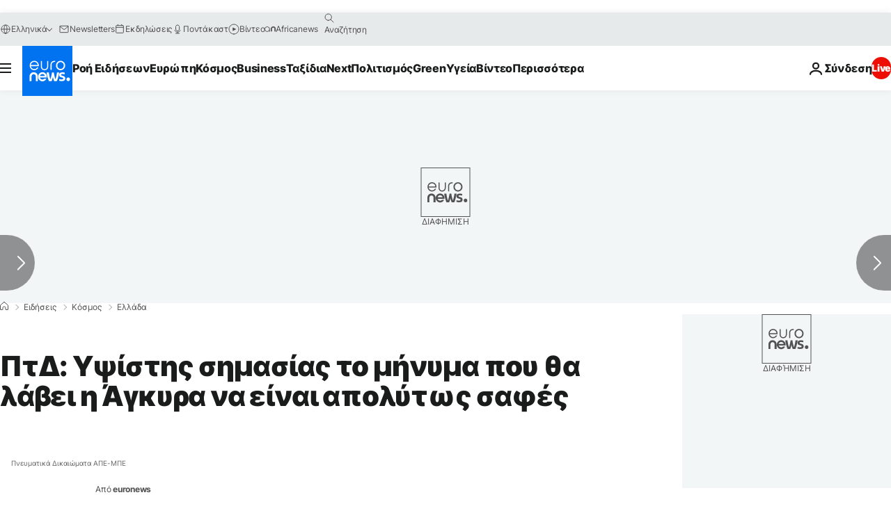

--- FILE ---
content_type: application/javascript
request_url: https://ml314.com/utsync.ashx?pub=&adv=&et=0&eid=84280&ct=js&pi=&fp=&clid=&if=0&ps=&cl=&mlt=&data=&&cp=https%3A%2F%2Fgr.euronews.com%2F2020%2F10%2F06%2Fptd-ipsisistis-simasias-to-minima&pv=1768942023261_b7szflf7t&bl=en-us@posix&cb=3968262&return=&ht=&d=&dc=&si=1768942023261_b7szflf7t&cid=&s=1280x720&rp=&v=2.8.0.252
body_size: 706
content:
_ml.setFPI('3658446599326531606');_ml.syncCallback({"es":true,"ds":true});_ml.processTag({ url: 'https://dpm.demdex.net/ibs:dpid=22052&dpuuid=3658446599326531606&redir=', type: 'img' });
_ml.processTag({ url: 'https://idsync.rlcdn.com/395886.gif?partner_uid=3658446599326531606', type: 'img' });
_ml.processTag({ url: 'https://match.adsrvr.org/track/cmf/generic?ttd_pid=d0tro1j&ttd_tpi=1', type: 'img' });
_ml.processTag({ url: 'https://ib.adnxs.com/getuid?https://ml314.com/csync.ashx%3Ffp=$UID%26person_id=3658446599326531606%26eid=2', type: 'img' });
